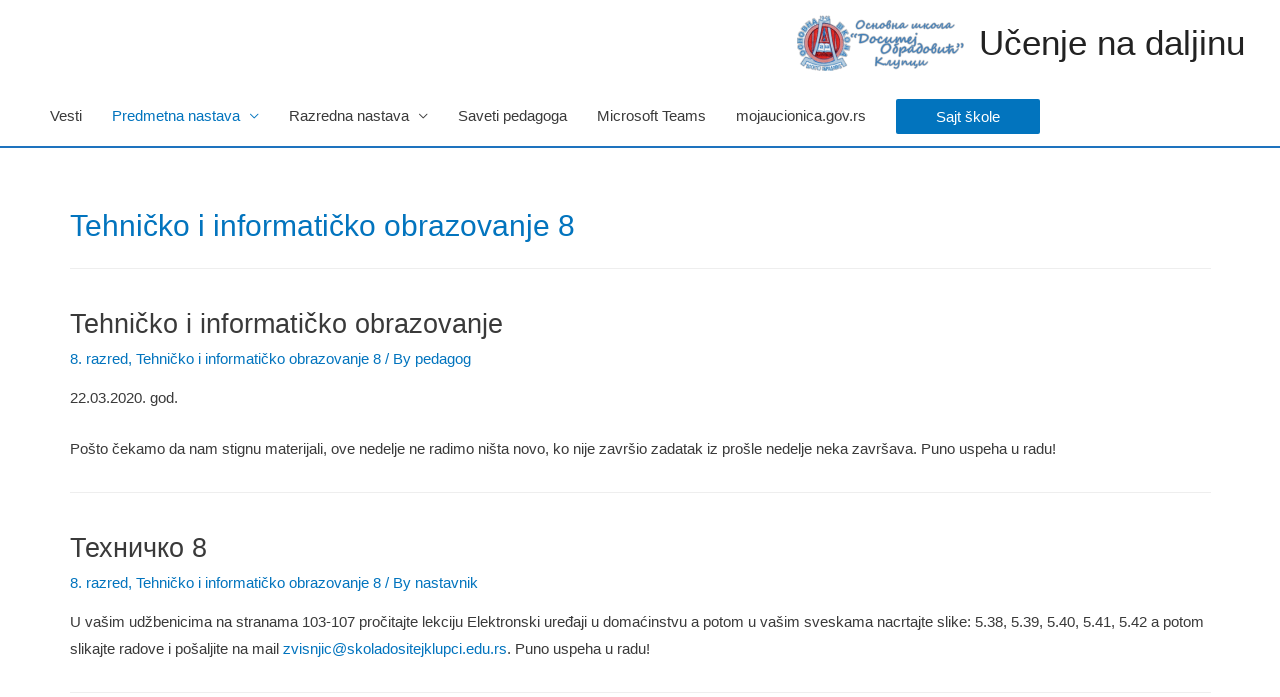

--- FILE ---
content_type: text/html; charset=UTF-8
request_url: http://nastava.skoladositejklupci.edu.rs/category/8-razred/tehnicko-i-informaticko-obrazovanje-8/page/2/
body_size: 45165
content:
<!DOCTYPE html>
<html lang="en-US">
<head>
<meta charset="UTF-8">
<meta name="viewport" content="width=device-width, initial-scale=1">
<link rel="profile" href="https://gmpg.org/xfn/11">

<title>Tehničko i informatičko obrazovanje 8 &#8211; Page 2 &#8211; Učenje na daljinu</title>
<link rel='dns-prefetch' href='//s.w.org' />
<link rel="alternate" type="application/rss+xml" title="Učenje na daljinu &raquo; Feed" href="http://nastava.skoladositejklupci.edu.rs/feed/" />
<link rel="alternate" type="application/rss+xml" title="Učenje na daljinu &raquo; Comments Feed" href="http://nastava.skoladositejklupci.edu.rs/comments/feed/" />
<link rel="alternate" type="application/rss+xml" title="Učenje na daljinu &raquo; Tehničko i informatičko obrazovanje 8 Category Feed" href="http://nastava.skoladositejklupci.edu.rs/category/8-razred/tehnicko-i-informaticko-obrazovanje-8/feed/" />
		<script type="text/javascript">
			window._wpemojiSettings = {"baseUrl":"https:\/\/s.w.org\/images\/core\/emoji\/11.2.0\/72x72\/","ext":".png","svgUrl":"https:\/\/s.w.org\/images\/core\/emoji\/11.2.0\/svg\/","svgExt":".svg","source":{"concatemoji":"http:\/\/nastava.skoladositejklupci.edu.rs\/wp-includes\/js\/wp-emoji-release.min.js?ver=5.1.19"}};
			!function(e,a,t){var n,r,o,i=a.createElement("canvas"),p=i.getContext&&i.getContext("2d");function s(e,t){var a=String.fromCharCode;p.clearRect(0,0,i.width,i.height),p.fillText(a.apply(this,e),0,0);e=i.toDataURL();return p.clearRect(0,0,i.width,i.height),p.fillText(a.apply(this,t),0,0),e===i.toDataURL()}function c(e){var t=a.createElement("script");t.src=e,t.defer=t.type="text/javascript",a.getElementsByTagName("head")[0].appendChild(t)}for(o=Array("flag","emoji"),t.supports={everything:!0,everythingExceptFlag:!0},r=0;r<o.length;r++)t.supports[o[r]]=function(e){if(!p||!p.fillText)return!1;switch(p.textBaseline="top",p.font="600 32px Arial",e){case"flag":return s([55356,56826,55356,56819],[55356,56826,8203,55356,56819])?!1:!s([55356,57332,56128,56423,56128,56418,56128,56421,56128,56430,56128,56423,56128,56447],[55356,57332,8203,56128,56423,8203,56128,56418,8203,56128,56421,8203,56128,56430,8203,56128,56423,8203,56128,56447]);case"emoji":return!s([55358,56760,9792,65039],[55358,56760,8203,9792,65039])}return!1}(o[r]),t.supports.everything=t.supports.everything&&t.supports[o[r]],"flag"!==o[r]&&(t.supports.everythingExceptFlag=t.supports.everythingExceptFlag&&t.supports[o[r]]);t.supports.everythingExceptFlag=t.supports.everythingExceptFlag&&!t.supports.flag,t.DOMReady=!1,t.readyCallback=function(){t.DOMReady=!0},t.supports.everything||(n=function(){t.readyCallback()},a.addEventListener?(a.addEventListener("DOMContentLoaded",n,!1),e.addEventListener("load",n,!1)):(e.attachEvent("onload",n),a.attachEvent("onreadystatechange",function(){"complete"===a.readyState&&t.readyCallback()})),(n=t.source||{}).concatemoji?c(n.concatemoji):n.wpemoji&&n.twemoji&&(c(n.twemoji),c(n.wpemoji)))}(window,document,window._wpemojiSettings);
		</script>
		<style type="text/css">
img.wp-smiley,
img.emoji {
	display: inline !important;
	border: none !important;
	box-shadow: none !important;
	height: 1em !important;
	width: 1em !important;
	margin: 0 .07em !important;
	vertical-align: -0.1em !important;
	background: none !important;
	padding: 0 !important;
}
</style>
	<link rel='stylesheet' id='astra-theme-css-css'  href='http://nastava.skoladositejklupci.edu.rs/wp-content/themes/astra/assets/css/minified/style.min.css?ver=2.3.3' type='text/css' media='all' />
<style id='astra-theme-css-inline-css' type='text/css'>
html{font-size:93.75%;}a,.page-title{color:#0274be;}a:hover,a:focus{color:#3a3a3a;}body,button,input,select,textarea,.ast-button,.ast-custom-button{font-family:-apple-system,BlinkMacSystemFont,Segoe UI,Roboto,Oxygen-Sans,Ubuntu,Cantarell,Helvetica Neue,sans-serif;font-weight:inherit;font-size:15px;font-size:1rem;}blockquote{color:#000000;}.site-title{font-size:35px;font-size:2.3333333333333rem;}header .site-logo-img .custom-logo-link img{max-width:167px;}.astra-logo-svg{width:167px;}.ast-archive-description .ast-archive-title{font-size:30px;font-size:2rem;}.site-header .site-description{font-size:15px;font-size:1rem;}.entry-title{font-size:27px;font-size:1.8rem;}.comment-reply-title{font-size:24px;font-size:1.6rem;}.ast-comment-list #cancel-comment-reply-link{font-size:15px;font-size:1rem;}h1,.entry-content h1{font-size:40px;font-size:2.6666666666667rem;}h2,.entry-content h2{font-size:30px;font-size:2rem;}h3,.entry-content h3{font-size:25px;font-size:1.6666666666667rem;}h4,.entry-content h4{font-size:20px;font-size:1.3333333333333rem;}h5,.entry-content h5{font-size:18px;font-size:1.2rem;}h6,.entry-content h6{font-size:15px;font-size:1rem;}.ast-single-post .entry-title,.page-title{font-size:27px;font-size:1.8rem;}#secondary,#secondary button,#secondary input,#secondary select,#secondary textarea{font-size:15px;font-size:1rem;}::selection{background-color:#0274be;color:#ffffff;}body,h1,.entry-title a,.entry-content h1,h2,.entry-content h2,h3,.entry-content h3,h4,.entry-content h4,h5,.entry-content h5,h6,.entry-content h6,.wc-block-grid__product-title{color:#3a3a3a;}.tagcloud a:hover,.tagcloud a:focus,.tagcloud a.current-item{color:#ffffff;border-color:#0274be;background-color:#0274be;}.main-header-menu a,.ast-header-custom-item a{color:#3a3a3a;}.main-header-menu li:hover > a,.main-header-menu li:hover > .ast-menu-toggle,.main-header-menu .ast-masthead-custom-menu-items a:hover,.main-header-menu li.focus > a,.main-header-menu li.focus > .ast-menu-toggle,.main-header-menu .current-menu-item > a,.main-header-menu .current-menu-ancestor > a,.main-header-menu .current_page_item > a,.main-header-menu .current-menu-item > .ast-menu-toggle,.main-header-menu .current-menu-ancestor > .ast-menu-toggle,.main-header-menu .current_page_item > .ast-menu-toggle{color:#0274be;}input:focus,input[type="text"]:focus,input[type="email"]:focus,input[type="url"]:focus,input[type="password"]:focus,input[type="reset"]:focus,input[type="search"]:focus,textarea:focus{border-color:#0274be;}input[type="radio"]:checked,input[type=reset],input[type="checkbox"]:checked,input[type="checkbox"]:hover:checked,input[type="checkbox"]:focus:checked,input[type=range]::-webkit-slider-thumb{border-color:#0274be;background-color:#0274be;box-shadow:none;}.site-footer a:hover + .post-count,.site-footer a:focus + .post-count{background:#0274be;border-color:#0274be;}.ast-small-footer > .ast-footer-overlay{background-color:#377fbf;}.footer-adv .footer-adv-overlay{border-top-style:solid;border-top-color:#7a7a7a;}.ast-comment-meta{line-height:1.666666667;font-size:12px;font-size:0.8rem;}.single .nav-links .nav-previous,.single .nav-links .nav-next,.single .ast-author-details .author-title,.ast-comment-meta{color:#0274be;}.entry-meta,.entry-meta *{line-height:1.45;color:#0274be;}.entry-meta a:hover,.entry-meta a:hover *,.entry-meta a:focus,.entry-meta a:focus *{color:#3a3a3a;}.ast-404-layout-1 .ast-404-text{font-size:200px;font-size:13.333333333333rem;}.widget-title{font-size:21px;font-size:1.4rem;color:#3a3a3a;}#cat option,.secondary .calendar_wrap thead a,.secondary .calendar_wrap thead a:visited{color:#0274be;}.secondary .calendar_wrap #today,.ast-progress-val span{background:#0274be;}.secondary a:hover + .post-count,.secondary a:focus + .post-count{background:#0274be;border-color:#0274be;}.calendar_wrap #today > a{color:#ffffff;}.ast-pagination a,.page-links .page-link,.single .post-navigation a{color:#0274be;}.ast-pagination a:hover,.ast-pagination a:focus,.ast-pagination > span:hover:not(.dots),.ast-pagination > span.current,.page-links > .page-link,.page-links .page-link:hover,.post-navigation a:hover{color:#3a3a3a;}.ast-header-break-point .ast-mobile-menu-buttons-minimal.menu-toggle{background:transparent;color:#0274be;}.ast-header-break-point .ast-mobile-menu-buttons-outline.menu-toggle{background:transparent;border:1px solid #0274be;color:#0274be;}.ast-header-break-point .ast-mobile-menu-buttons-fill.menu-toggle{background:#0274be;}.wp-block-button .wp-block-button__link,{color:#ffffff;}.wp-block-button .wp-block-button__link{border-radius:2px;padding-top:10px;padding-right:40px;padding-bottom:10px;padding-left:40px;}.wp-block-button .wp-block-button__link:hover,.wp-block-button .wp-block-button__link:focus{color:#ffffff;background-color:#3a3a3a;border-color:#3a3a3a;}.menu-toggle,button,.ast-button,.ast-custom-button,.button,input#submit,input[type="button"],input[type="submit"],input[type="reset"]{border-style:solid;border-top-width:0;border-right-width:0;border-left-width:0;border-bottom-width:0;color:#ffffff;border-color:#0274be;background-color:#0274be;border-radius:2px;padding-top:10px;padding-right:40px;padding-bottom:10px;padding-left:40px;font-family:inherit;font-weight:inherit;line-height:1;}button:focus,.menu-toggle:hover,button:hover,.ast-button:hover,.button:hover,input[type=reset]:hover,input[type=reset]:focus,input#submit:hover,input#submit:focus,input[type="button"]:hover,input[type="button"]:focus,input[type="submit"]:hover,input[type="submit"]:focus{color:#ffffff;background-color:#3a3a3a;border-color:#3a3a3a;}.main-header-bar .button-custom-menu-item .ast-custom-button-link .ast-custom-button{border-style:solid;border-top-width:0px;border-right-width:0px;border-left-width:0px;border-bottom-width:0px;}.ast-theme-transparent-header .main-header-bar .button-custom-menu-item .ast-custom-button-link .ast-custom-button{border-style:solid;}@media (min-width:769px){.ast-small-footer .ast-container{max-width:100%;padding-left:35px;padding-right:35px;}}@media (min-width:545px){.ast-page-builder-template .comments-area,.single.ast-page-builder-template .entry-header,.single.ast-page-builder-template .post-navigation{max-width:1181px;margin-left:auto;margin-right:auto;}}@media (max-width:768px){.ast-archive-description .ast-archive-title{font-size:40px;}.entry-title{font-size:30px;}h1,.entry-content h1{font-size:30px;}h2,.entry-content h2{font-size:25px;}h3,.entry-content h3{font-size:20px;}.ast-single-post .entry-title,.page-title{font-size:30px;}}@media (max-width:544px){.ast-archive-description .ast-archive-title{font-size:40px;}.entry-title{font-size:30px;}h1,.entry-content h1{font-size:30px;}h2,.entry-content h2{font-size:25px;}h3,.entry-content h3{font-size:20px;}.ast-single-post .entry-title,.page-title{font-size:30px;}}@media (max-width:768px){html{font-size:85.5%;}}@media (max-width:544px){html{font-size:85.5%;}}@media (min-width:769px){.ast-container{max-width:1181px;}}@font-face {font-family: "Astra";src: url(http://nastava.skoladositejklupci.edu.rs/wp-content/themes/astra/assets/fonts/astra.woff) format("woff"),url(http://nastava.skoladositejklupci.edu.rs/wp-content/themes/astra/assets/fonts/astra.ttf) format("truetype"),url(http://nastava.skoladositejklupci.edu.rs/wp-content/themes/astra/assets/fonts/astra.svg#astra) format("svg");font-weight: normal;font-style: normal;font-display: fallback;}@media (max-width:921px) {.main-header-bar .main-header-bar-navigation{display:none;}}.ast-desktop .main-header-menu.submenu-with-border .sub-menu,.ast-desktop .main-header-menu.submenu-with-border .children,.ast-desktop .main-header-menu.submenu-with-border .astra-full-megamenu-wrapper{border-color:#0274be;}.ast-desktop .main-header-menu.submenu-with-border .sub-menu,.ast-desktop .main-header-menu.submenu-with-border .children{border-top-width:2px;border-right-width:0px;border-left-width:0px;border-bottom-width:0px;border-style:solid;}.ast-desktop .main-header-menu.submenu-with-border .sub-menu .sub-menu,.ast-desktop .main-header-menu.submenu-with-border .children .children{top:-2px;}.ast-desktop .main-header-menu.submenu-with-border .sub-menu a,.ast-desktop .main-header-menu.submenu-with-border .children a{border-bottom-width:1px;border-style:solid;border-color:#eaeaea;}@media (min-width:769px){.main-header-menu .sub-menu li.ast-left-align-sub-menu:hover > ul,.main-header-menu .sub-menu li.ast-left-align-sub-menu.focus > ul{margin-left:-0px;}}.ast-small-footer{border-top-style:solid;border-top-width:1px;border-top-color:#377fbf;}.ast-small-footer-wrap{text-align:center;}@media (max-width:920px){.ast-404-layout-1 .ast-404-text{font-size:100px;font-size:6.6666666666667rem;}}#masthead .ast-container,.ast-header-breadcrumb .ast-container{max-width:100%;padding-left:35px;padding-right:35px;}@media (max-width:921px){#masthead .ast-container,.ast-header-breadcrumb .ast-container{padding-left:20px;padding-right:20px;}}#masthead .ast-container,.ast-header-breadcrumb .ast-container{max-width:100%;padding-left:35px;padding-right:35px;}@media (max-width:921px){#masthead .ast-container,.ast-header-breadcrumb .ast-container{padding-left:20px;padding-right:20px;}}.ast-breadcrumbs .trail-browse,.ast-breadcrumbs .trail-items,.ast-breadcrumbs .trail-items li{display:inline-block;margin:0;padding:0;border:none;background:inherit;text-indent:0;}.ast-breadcrumbs .trail-browse{font-size:inherit;font-style:inherit;font-weight:inherit;color:inherit;}.ast-breadcrumbs .trail-items{list-style:none;}.trail-items li::after{padding:0 0.3em;content:"&#187;";}.trail-items li:last-of-type::after{display:none;}.ast-header-break-point .site-header{border-bottom-width:2px;border-bottom-color:#1e73be;}@media (min-width:769px){.main-header-bar{border-bottom-width:2px;border-bottom-color:#1e73be;}}.ast-safari-browser-less-than-11 .main-header-menu .menu-item, .ast-safari-browser-less-than-11 .main-header-bar .ast-masthead-custom-menu-items{display:block;}.main-header-menu .menu-item, .main-header-bar .ast-masthead-custom-menu-items{-js-display:flex;display:flex;-webkit-box-pack:center;-webkit-justify-content:center;-moz-box-pack:center;-ms-flex-pack:center;justify-content:center;-webkit-box-orient:vertical;-webkit-box-direction:normal;-webkit-flex-direction:column;-moz-box-orient:vertical;-moz-box-direction:normal;-ms-flex-direction:column;flex-direction:column;}.main-header-menu > .menu-item > a{height:100%;-webkit-box-align:center;-webkit-align-items:center;-moz-box-align:center;-ms-flex-align:center;align-items:center;-js-display:flex;display:flex;}.ast-primary-menu-disabled .main-header-bar .ast-masthead-custom-menu-items{flex:unset;}
</style>
<link rel='stylesheet' id='astra-menu-animation-css'  href='http://nastava.skoladositejklupci.edu.rs/wp-content/themes/astra/assets/css/minified/menu-animation.min.css?ver=2.3.3' type='text/css' media='all' />
<link rel='stylesheet' id='wp-block-library-css'  href='http://nastava.skoladositejklupci.edu.rs/wp-includes/css/dist/block-library/style.min.css?ver=5.1.19' type='text/css' media='all' />
<!--[if IE]>
<script type='text/javascript' src='http://nastava.skoladositejklupci.edu.rs/wp-content/themes/astra/assets/js/minified/flexibility.min.js?ver=2.3.3'></script>
<script type='text/javascript'>
flexibility(document.documentElement);
</script>
<![endif]-->
<link rel='https://api.w.org/' href='http://nastava.skoladositejklupci.edu.rs/wp-json/' />
<link rel="EditURI" type="application/rsd+xml" title="RSD" href="http://nastava.skoladositejklupci.edu.rs/xmlrpc.php?rsd" />
<link rel="wlwmanifest" type="application/wlwmanifest+xml" href="http://nastava.skoladositejklupci.edu.rs/wp-includes/wlwmanifest.xml" /> 
<meta name="generator" content="WordPress 5.1.19" />
		<style type="text/css" id="wp-custom-css">
			.nav-previous {
display: none;
}
.nav-next {
display: none;
}		</style>
		</head>

<body itemtype='https://schema.org/Blog' itemscope='itemscope' class="archive paged category category-tehnicko-i-informaticko-obrazovanje-8 category-74 wp-custom-logo paged-2 category-paged-2 ast-desktop ast-plain-container ast-no-sidebar astra-2.3.3 ast-header-custom-item-inside ast-full-width-primary-header group-blog ast-inherit-site-logo-transparent">

<div 
	class="hfeed site" id="page">
	<a class="skip-link screen-reader-text" href="#content">Skip to content</a>

	
	
		<header 
			class="site-header ast-primary-submenu-animation-fade header-main-layout-3 ast-primary-menu-enabled ast-logo-title-inline ast-menu-toggle-icon ast-mobile-header-inline" id="masthead" itemtype="https://schema.org/WPHeader" itemscope="itemscope"		>

			
			
<div class="main-header-bar-wrap">
	<div class="main-header-bar">
				<div class="ast-container">

			<div class="ast-flex main-header-container">
				
		<div class="site-branding">
			<div
			class="ast-site-identity" itemtype="https://schema.org/Organization" itemscope="itemscope"			>
				<span class="site-logo-img"><a href="http://nastava.skoladositejklupci.edu.rs/" class="custom-logo-link" rel="home" itemprop="url"><img width="167" height="56" src="http://nastava.skoladositejklupci.edu.rs/wp-content/uploads/2020/03/cropped-logopsd-1-167x56.png" class="custom-logo" alt="Učenje na daljinu" itemprop="logo" srcset="http://nastava.skoladositejklupci.edu.rs/wp-content/uploads/2020/03/cropped-logopsd-1-167x56.png 167w, http://nastava.skoladositejklupci.edu.rs/wp-content/uploads/2020/03/cropped-logopsd-1.png 300w" sizes="(max-width: 167px) 100vw, 167px" /></a></span><div class="ast-site-title-wrap">
						<span class="site-title" itemprop="name">
				<a href="http://nastava.skoladositejklupci.edu.rs/" rel="home" itemprop="url" >
					Učenje na daljinu
				</a>
			</span>
						
					</div>			</div>
		</div>

		<!-- .site-branding -->
				<div class="ast-mobile-menu-buttons">

			
					<div class="ast-button-wrap">
			<button type="button" class="menu-toggle main-header-menu-toggle  ast-mobile-menu-buttons-minimal "  aria-controls='primary-menu' aria-expanded='false'>
				<span class="screen-reader-text">Main Menu</span>
				<span class="menu-toggle-icon"></span>
							</button>
		</div>
			
			
		</div>
			<div class="ast-main-header-bar-alignment"><div class="main-header-bar-navigation"><nav class="ast-flex-grow-1 navigation-accessibility" id="site-navigation" aria-label="Site Navigation" itemtype="https://schema.org/SiteNavigationElement" itemscope="itemscope"><div class="main-navigation"><ul id="primary-menu" class="main-header-menu ast-nav-menu ast-flex ast-justify-content-flex-end  submenu-with-border astra-menu-animation-fade "><li id="menu-item-56" class="menu-item menu-item-type-post_type menu-item-object-page menu-item-home menu-item-56"><a href="http://nastava.skoladositejklupci.edu.rs/">Vesti</a></li>
<li id="menu-item-24" class="menu-item menu-item-type-post_type menu-item-object-page current-menu-ancestor current_page_ancestor menu-item-has-children menu-item-24"><a href="http://nastava.skoladositejklupci.edu.rs/predmetna-nastava/">Predmetna nastava</a><button class="ast-menu-toggle" role="button" aria-expanded="false"><span class="screen-reader-text">Menu Toggle</span></button>
<ul class="sub-menu">
	<li id="menu-item-101" class="menu-item menu-item-type-taxonomy menu-item-object-category menu-item-has-children menu-item-101"><a href="http://nastava.skoladositejklupci.edu.rs/category/5-razred/">5. razred</a><button class="ast-menu-toggle" role="button" aria-expanded="false"><span class="screen-reader-text">Menu Toggle</span></button>
	<ul class="sub-menu">
		<li id="menu-item-158" class="menu-item menu-item-type-taxonomy menu-item-object-category menu-item-158"><a href="http://nastava.skoladositejklupci.edu.rs/category/5-razred/srpski-jezik-i-knjizevnost-5/">Srpski jezik i književnost 5</a></li>
		<li id="menu-item-103" class="menu-item menu-item-type-taxonomy menu-item-object-category menu-item-103"><a href="http://nastava.skoladositejklupci.edu.rs/category/5-razred/engleski-jezik-5/">Engleski jezik 5</a></li>
		<li id="menu-item-109" class="menu-item menu-item-type-taxonomy menu-item-object-category menu-item-109"><a href="http://nastava.skoladositejklupci.edu.rs/category/5-razred/istorija-5/">Istorija 5</a></li>
		<li id="menu-item-106" class="menu-item menu-item-type-taxonomy menu-item-object-category menu-item-106"><a href="http://nastava.skoladositejklupci.edu.rs/category/5-razred/geografija-5/">Geografija 5</a></li>
		<li id="menu-item-102" class="menu-item menu-item-type-taxonomy menu-item-object-category menu-item-102"><a href="http://nastava.skoladositejklupci.edu.rs/category/5-razred/biologija-5/">Biologija 5</a></li>
		<li id="menu-item-156" class="menu-item menu-item-type-taxonomy menu-item-object-category menu-item-156"><a href="http://nastava.skoladositejklupci.edu.rs/category/5-razred/matematika-5/">Matematika 5</a></li>
		<li id="menu-item-108" class="menu-item menu-item-type-taxonomy menu-item-object-category menu-item-108"><a href="http://nastava.skoladositejklupci.edu.rs/category/5-razred/informatika-i-racunarstvo-5/">Informatika i računarstvo 5</a></li>
		<li id="menu-item-159" class="menu-item menu-item-type-taxonomy menu-item-object-category menu-item-159"><a href="http://nastava.skoladositejklupci.edu.rs/category/5-razred/tehnika-i-tehnologija-5/">Tehnika i tehnologija 5</a></li>
		<li id="menu-item-155" class="menu-item menu-item-type-taxonomy menu-item-object-category menu-item-155"><a href="http://nastava.skoladositejklupci.edu.rs/category/5-razred/likovna-kultura-5/">Likovna kultura 5</a></li>
		<li id="menu-item-157" class="menu-item menu-item-type-taxonomy menu-item-object-category menu-item-157"><a href="http://nastava.skoladositejklupci.edu.rs/category/5-razred/muzicka-kultura-5/">Muzička kultura 5</a></li>
		<li id="menu-item-104" class="menu-item menu-item-type-taxonomy menu-item-object-category menu-item-104"><a href="http://nastava.skoladositejklupci.edu.rs/category/5-razred/fizicko-i-zdravstveno-vaspitanje-5/">Fizičko i zdravstveno vaspitanje 5</a></li>
		<li id="menu-item-105" class="menu-item menu-item-type-taxonomy menu-item-object-category menu-item-105"><a href="http://nastava.skoladositejklupci.edu.rs/category/5-razred/francuski-jezik-5/">Francuski jezik 5</a></li>
		<li id="menu-item-160" class="menu-item menu-item-type-taxonomy menu-item-object-category menu-item-160"><a href="http://nastava.skoladositejklupci.edu.rs/category/5-razred/verska-nastava-5/">Verska nastava 5</a></li>
		<li id="menu-item-107" class="menu-item menu-item-type-taxonomy menu-item-object-category menu-item-107"><a href="http://nastava.skoladositejklupci.edu.rs/category/5-razred/gradansko-vaspitanje-6/">Građansko vaspitanje 5</a></li>
		<li id="menu-item-446" class="menu-item menu-item-type-taxonomy menu-item-object-category menu-item-446"><a href="http://nastava.skoladositejklupci.edu.rs/category/5-razred/cuvari-prirode-5/">Čuvari prirode 5</a></li>
	</ul>
</li>
	<li id="menu-item-110" class="menu-item menu-item-type-taxonomy menu-item-object-category menu-item-has-children menu-item-110"><a href="http://nastava.skoladositejklupci.edu.rs/category/6-razred/">6. razred</a><button class="ast-menu-toggle" role="button" aria-expanded="false"><span class="screen-reader-text">Menu Toggle</span></button>
	<ul class="sub-menu">
		<li id="menu-item-164" class="menu-item menu-item-type-taxonomy menu-item-object-category menu-item-164"><a href="http://nastava.skoladositejklupci.edu.rs/category/6-razred/srpski-jezik-i-knjizevnost-6/">Srpski jezik i književnost 6</a></li>
		<li id="menu-item-112" class="menu-item menu-item-type-taxonomy menu-item-object-category menu-item-112"><a href="http://nastava.skoladositejklupci.edu.rs/category/6-razred/engleski-jezik-6/">Engleski jezik 6</a></li>
		<li id="menu-item-119" class="menu-item menu-item-type-taxonomy menu-item-object-category menu-item-119"><a href="http://nastava.skoladositejklupci.edu.rs/category/6-razred/istorija-6-razred/">Istorija 6</a></li>
		<li id="menu-item-116" class="menu-item menu-item-type-taxonomy menu-item-object-category menu-item-116"><a href="http://nastava.skoladositejklupci.edu.rs/category/6-razred/geografija-6-razred/">Geografija 6</a></li>
		<li id="menu-item-111" class="menu-item menu-item-type-taxonomy menu-item-object-category menu-item-111"><a href="http://nastava.skoladositejklupci.edu.rs/category/6-razred/biologija-6-razred/">Biologija 6</a></li>
		<li id="menu-item-162" class="menu-item menu-item-type-taxonomy menu-item-object-category menu-item-162"><a href="http://nastava.skoladositejklupci.edu.rs/category/6-razred/matematika-6-razred/">Matematika 6</a></li>
		<li id="menu-item-114" class="menu-item menu-item-type-taxonomy menu-item-object-category menu-item-114"><a href="http://nastava.skoladositejklupci.edu.rs/category/6-razred/fizika-6/">Fizika 6</a></li>
		<li id="menu-item-118" class="menu-item menu-item-type-taxonomy menu-item-object-category menu-item-118"><a href="http://nastava.skoladositejklupci.edu.rs/category/6-razred/informatika-i-racunarstvo-6-razred/">Informatika i računarstvo 6</a></li>
		<li id="menu-item-165" class="menu-item menu-item-type-taxonomy menu-item-object-category menu-item-165"><a href="http://nastava.skoladositejklupci.edu.rs/category/6-razred/tehnika-i-tehnologija-6-razred/">Tehnika i tehnologija 6</a></li>
		<li id="menu-item-161" class="menu-item menu-item-type-taxonomy menu-item-object-category menu-item-161"><a href="http://nastava.skoladositejklupci.edu.rs/category/6-razred/likovna-kultura-6-razred/">Likovna kultura 6</a></li>
		<li id="menu-item-163" class="menu-item menu-item-type-taxonomy menu-item-object-category menu-item-163"><a href="http://nastava.skoladositejklupci.edu.rs/category/6-razred/muzicka-kultura-6-razred/">Muzička kultura 6</a></li>
		<li id="menu-item-113" class="menu-item menu-item-type-taxonomy menu-item-object-category menu-item-113"><a href="http://nastava.skoladositejklupci.edu.rs/category/6-razred/fizicko-i-zdravstveno-vaspitanje-6-razred/">Fizičko i zdravstveno vaspitanje 6</a></li>
		<li id="menu-item-115" class="menu-item menu-item-type-taxonomy menu-item-object-category menu-item-115"><a href="http://nastava.skoladositejklupci.edu.rs/category/6-razred/francuski-jezik-6-razred/">Francuski jezik 6</a></li>
		<li id="menu-item-166" class="menu-item menu-item-type-taxonomy menu-item-object-category menu-item-166"><a href="http://nastava.skoladositejklupci.edu.rs/category/6-razred/verska-nastava-6-razred/">Verska nastava 6</a></li>
		<li id="menu-item-117" class="menu-item menu-item-type-taxonomy menu-item-object-category menu-item-117"><a href="http://nastava.skoladositejklupci.edu.rs/category/6-razred/gradansko-vaspitanje-6-razred/">Građansko vaspitanje 6</a></li>
		<li id="menu-item-447" class="menu-item menu-item-type-taxonomy menu-item-object-category menu-item-447"><a href="http://nastava.skoladositejklupci.edu.rs/category/6-razred/cuvari-prirode-6/">Čuvari prirode 6</a></li>
	</ul>
</li>
	<li id="menu-item-120" class="menu-item menu-item-type-taxonomy menu-item-object-category menu-item-has-children menu-item-120"><a href="http://nastava.skoladositejklupci.edu.rs/category/7-razred/">7. razred</a><button class="ast-menu-toggle" role="button" aria-expanded="false"><span class="screen-reader-text">Menu Toggle</span></button>
	<ul class="sub-menu">
		<li id="menu-item-144" class="menu-item menu-item-type-taxonomy menu-item-object-category menu-item-144"><a href="http://nastava.skoladositejklupci.edu.rs/category/7-razred/srpski-jezik-i-knjizevnost-7-razred/">Srpski jezik i književnost 7</a></li>
		<li id="menu-item-122" class="menu-item menu-item-type-taxonomy menu-item-object-category menu-item-122"><a href="http://nastava.skoladositejklupci.edu.rs/category/7-razred/engleski-jezik-7-razred/">Engleski jezik 7</a></li>
		<li id="menu-item-140" class="menu-item menu-item-type-taxonomy menu-item-object-category menu-item-140"><a href="http://nastava.skoladositejklupci.edu.rs/category/7-razred/istorija-7-razred/">Istorija 7</a></li>
		<li id="menu-item-126" class="menu-item menu-item-type-taxonomy menu-item-object-category menu-item-126"><a href="http://nastava.skoladositejklupci.edu.rs/category/7-razred/geografija-7-razred/">Geografija 7</a></li>
		<li id="menu-item-121" class="menu-item menu-item-type-taxonomy menu-item-object-category menu-item-121"><a href="http://nastava.skoladositejklupci.edu.rs/category/7-razred/biologija-7-razred/">Biologija 7</a></li>
		<li id="menu-item-142" class="menu-item menu-item-type-taxonomy menu-item-object-category menu-item-142"><a href="http://nastava.skoladositejklupci.edu.rs/category/7-razred/matematika-7-razred/">Matematika 7</a></li>
		<li id="menu-item-124" class="menu-item menu-item-type-taxonomy menu-item-object-category menu-item-124"><a href="http://nastava.skoladositejklupci.edu.rs/category/7-razred/fizika-7-razred/">Fizika 7</a></li>
		<li id="menu-item-128" class="menu-item menu-item-type-taxonomy menu-item-object-category menu-item-128"><a href="http://nastava.skoladositejklupci.edu.rs/category/7-razred/hemija-7/">Hemija 7</a></li>
		<li id="menu-item-129" class="menu-item menu-item-type-taxonomy menu-item-object-category menu-item-129"><a href="http://nastava.skoladositejklupci.edu.rs/category/7-razred/informatika-i-racunarstvo-7-razred/">Informatika i računarstvo 7</a></li>
		<li id="menu-item-145" class="menu-item menu-item-type-taxonomy menu-item-object-category menu-item-145"><a href="http://nastava.skoladositejklupci.edu.rs/category/7-razred/tehnika-i-tehnologija-7-razred/">Tehnika i tehnologija 7</a></li>
		<li id="menu-item-141" class="menu-item menu-item-type-taxonomy menu-item-object-category menu-item-141"><a href="http://nastava.skoladositejklupci.edu.rs/category/7-razred/likovna-kultura-7-razred/">Likovna kultura 7</a></li>
		<li id="menu-item-143" class="menu-item menu-item-type-taxonomy menu-item-object-category menu-item-143"><a href="http://nastava.skoladositejklupci.edu.rs/category/7-razred/muzicka-kultura-7-razred/">Muzička kultura 7</a></li>
		<li id="menu-item-123" class="menu-item menu-item-type-taxonomy menu-item-object-category menu-item-123"><a href="http://nastava.skoladositejklupci.edu.rs/category/7-razred/fizicko-i-zdravstveno-vaspitanje-7-razred/">Fizičko i zdravstveno vaspitanje 7</a></li>
		<li id="menu-item-125" class="menu-item menu-item-type-taxonomy menu-item-object-category menu-item-125"><a href="http://nastava.skoladositejklupci.edu.rs/category/7-razred/francuski-jezik-7-razred/">Francuski jezik 7</a></li>
		<li id="menu-item-146" class="menu-item menu-item-type-taxonomy menu-item-object-category menu-item-146"><a href="http://nastava.skoladositejklupci.edu.rs/category/7-razred/verska-nastava-7-razred/">Verska nastava 7</a></li>
		<li id="menu-item-127" class="menu-item menu-item-type-taxonomy menu-item-object-category menu-item-127"><a href="http://nastava.skoladositejklupci.edu.rs/category/7-razred/gradansko-vaspitanje-7-razred/">Građansko vaspitanje 7</a></li>
	</ul>
</li>
	<li id="menu-item-130" class="menu-item menu-item-type-taxonomy menu-item-object-category current-category-ancestor current-menu-ancestor current-menu-parent current-category-parent menu-item-has-children menu-item-130"><a href="http://nastava.skoladositejklupci.edu.rs/category/8-razred/">8. razred</a><button class="ast-menu-toggle" role="button" aria-expanded="false"><span class="screen-reader-text">Menu Toggle</span></button>
	<ul class="sub-menu">
		<li id="menu-item-152" class="menu-item menu-item-type-taxonomy menu-item-object-category menu-item-152"><a href="http://nastava.skoladositejklupci.edu.rs/category/8-razred/srpski-jezik-8/">Srpski jezik 8</a></li>
		<li id="menu-item-132" class="menu-item menu-item-type-taxonomy menu-item-object-category menu-item-132"><a href="http://nastava.skoladositejklupci.edu.rs/category/8-razred/engleski-jezik-8-razred/">Engleski jezik 8</a></li>
		<li id="menu-item-149" class="menu-item menu-item-type-taxonomy menu-item-object-category menu-item-149"><a href="http://nastava.skoladositejklupci.edu.rs/category/8-razred/likovna-kultura-8-razred/">Likovna kultura 8</a></li>
		<li id="menu-item-151" class="menu-item menu-item-type-taxonomy menu-item-object-category menu-item-151"><a href="http://nastava.skoladositejklupci.edu.rs/category/8-razred/muzicka-kultura-8-razred/">Muzička kultura 8</a></li>
		<li id="menu-item-147" class="menu-item menu-item-type-taxonomy menu-item-object-category menu-item-147"><a href="http://nastava.skoladositejklupci.edu.rs/category/8-razred/istorija-8-razred/">Istorija 8</a></li>
		<li id="menu-item-136" class="menu-item menu-item-type-taxonomy menu-item-object-category menu-item-136"><a href="http://nastava.skoladositejklupci.edu.rs/category/8-razred/geografija-8-razred/">Geografija 8</a></li>
		<li id="menu-item-134" class="menu-item menu-item-type-taxonomy menu-item-object-category menu-item-134"><a href="http://nastava.skoladositejklupci.edu.rs/category/8-razred/fizika-8-razred/">Fizika 8</a></li>
		<li id="menu-item-150" class="menu-item menu-item-type-taxonomy menu-item-object-category menu-item-150"><a href="http://nastava.skoladositejklupci.edu.rs/category/8-razred/matematika-8-razred/">Matematika 8</a></li>
		<li id="menu-item-131" class="menu-item menu-item-type-taxonomy menu-item-object-category menu-item-131"><a href="http://nastava.skoladositejklupci.edu.rs/category/8-razred/biologija-8-razred/">Biologija 8</a></li>
		<li id="menu-item-138" class="menu-item menu-item-type-taxonomy menu-item-object-category menu-item-138"><a href="http://nastava.skoladositejklupci.edu.rs/category/8-razred/hemija-8-razred/">Hemija 8</a></li>
		<li id="menu-item-153" class="menu-item menu-item-type-taxonomy menu-item-object-category current-menu-item menu-item-153"><a href="http://nastava.skoladositejklupci.edu.rs/category/8-razred/tehnicko-i-informaticko-obrazovanje-8/" aria-current="page">Tehničko i informatičko obrazovanje 8</a></li>
		<li id="menu-item-133" class="menu-item menu-item-type-taxonomy menu-item-object-category menu-item-133"><a href="http://nastava.skoladositejklupci.edu.rs/category/8-razred/fizicko-vaspitanje-8/">Fizičko vaspitanje 8</a></li>
		<li id="menu-item-154" class="menu-item menu-item-type-taxonomy menu-item-object-category menu-item-154"><a href="http://nastava.skoladositejklupci.edu.rs/category/8-razred/verska-nastava-8-razred/">Verska nastava 8</a></li>
		<li id="menu-item-137" class="menu-item menu-item-type-taxonomy menu-item-object-category menu-item-137"><a href="http://nastava.skoladositejklupci.edu.rs/category/8-razred/gradansko-vaspitanje-8-razred/">Građansko vaspitanje 8</a></li>
		<li id="menu-item-135" class="menu-item menu-item-type-taxonomy menu-item-object-category menu-item-135"><a href="http://nastava.skoladositejklupci.edu.rs/category/8-razred/francuski-jezik-8-razred/">Francuski jezik 8</a></li>
		<li id="menu-item-148" class="menu-item menu-item-type-taxonomy menu-item-object-category menu-item-148"><a href="http://nastava.skoladositejklupci.edu.rs/category/8-razred/kosarka-8/">Košarka 8</a></li>
		<li id="menu-item-139" class="menu-item menu-item-type-taxonomy menu-item-object-category menu-item-139"><a href="http://nastava.skoladositejklupci.edu.rs/category/8-razred/informatika-i-racunarstvo-8-razred/">Informatika i računarstvo 8</a></li>
	</ul>
</li>
</ul>
</li>
<li id="menu-item-25" class="menu-item menu-item-type-post_type menu-item-object-page menu-item-has-children menu-item-25"><a href="http://nastava.skoladositejklupci.edu.rs/razredna-nastava/">Razredna nastava</a><button class="ast-menu-toggle" role="button" aria-expanded="false"><span class="screen-reader-text">Menu Toggle</span></button>
<ul class="sub-menu">
	<li id="menu-item-79" class="menu-item menu-item-type-taxonomy menu-item-object-category menu-item-79"><a href="http://nastava.skoladositejklupci.edu.rs/category/1-1/">1-1</a></li>
	<li id="menu-item-80" class="menu-item menu-item-type-taxonomy menu-item-object-category menu-item-80"><a href="http://nastava.skoladositejklupci.edu.rs/category/1-2/">1-2</a></li>
	<li id="menu-item-81" class="menu-item menu-item-type-taxonomy menu-item-object-category menu-item-81"><a href="http://nastava.skoladositejklupci.edu.rs/category/1-3/">1-3</a></li>
	<li id="menu-item-83" class="menu-item menu-item-type-taxonomy menu-item-object-category menu-item-83"><a href="http://nastava.skoladositejklupci.edu.rs/category/2-1/">2-1</a></li>
	<li id="menu-item-84" class="menu-item menu-item-type-taxonomy menu-item-object-category menu-item-84"><a href="http://nastava.skoladositejklupci.edu.rs/category/2-2/">2-2</a></li>
	<li id="menu-item-85" class="menu-item menu-item-type-taxonomy menu-item-object-category menu-item-85"><a href="http://nastava.skoladositejklupci.edu.rs/category/3-1/">3-1</a></li>
	<li id="menu-item-86" class="menu-item menu-item-type-taxonomy menu-item-object-category menu-item-86"><a href="http://nastava.skoladositejklupci.edu.rs/category/3-2/">3-2</a></li>
	<li id="menu-item-88" class="menu-item menu-item-type-taxonomy menu-item-object-category menu-item-88"><a href="http://nastava.skoladositejklupci.edu.rs/category/4-1/">4-1</a></li>
	<li id="menu-item-89" class="menu-item menu-item-type-taxonomy menu-item-object-category menu-item-89"><a href="http://nastava.skoladositejklupci.edu.rs/category/4-2/">4-2</a></li>
	<li id="menu-item-82" class="menu-item menu-item-type-taxonomy menu-item-object-category menu-item-82"><a href="http://nastava.skoladositejklupci.edu.rs/category/1-42-3/">1-4,2-3</a></li>
	<li id="menu-item-87" class="menu-item menu-item-type-taxonomy menu-item-object-category menu-item-87"><a href="http://nastava.skoladositejklupci.edu.rs/category/3-34-3/">3-3,4-3</a></li>
</ul>
</li>
<li id="menu-item-177" class="menu-item menu-item-type-taxonomy menu-item-object-category menu-item-177"><a href="http://nastava.skoladositejklupci.edu.rs/category/saveti-pedagoga/">Saveti pedagoga</a></li>
<li id="menu-item-555" class="menu-item menu-item-type-post_type menu-item-object-page menu-item-555"><a href="http://nastava.skoladositejklupci.edu.rs/microsoft-teams/">Microsoft Teams</a></li>
<li id="menu-item-1222" class="menu-item menu-item-type-post_type menu-item-object-page menu-item-1222"><a href="http://nastava.skoladositejklupci.edu.rs/mojaucionica-gov-rs/">mojaucionica.gov.rs</a></li>
			<li class="ast-masthead-custom-menu-items button-custom-menu-item">
				<a class="ast-custom-button-link" href="http://skoladositejklupci.edu.rs" target="_self" ><div class=ast-custom-button>Sajt škole</div></a><a class="menu-link" href="http://skoladositejklupci.edu.rs" target="_self" >Sajt škole</a>			</li>
			</ul></div></nav></div></div>			</div><!-- Main Header Container -->
		</div><!-- ast-row -->
			</div> <!-- Main Header Bar -->
</div> <!-- Main Header Bar Wrap -->

			
		</header><!-- #masthead -->

		
	
	
	<div id="content" class="site-content">

		<div class="ast-container">

		

	<div id="primary" class="content-area primary">

		
		
				<section class="ast-archive-description">
										<h1 class="page-title ast-archive-title">Tehničko i informatičko obrazovanje 8</h1>
																			</section>

				
					<main id="main" class="site-main">

				
					<div class="ast-row">
					

<article 
	class="post-444 post type-post status-publish format-standard hentry category-8-razred category-tehnicko-i-informaticko-obrazovanje-8 ast-col-sm-12 ast-article-post" id="post-444" itemtype="https://schema.org/CreativeWork" itemscope="itemscope">

	
	<div class="ast-post-format- ast-no-thumb blog-layout-1">

	<div class="post-content ast-col-md-12">

		<div class="ast-blog-featured-section post-thumb ast-col-md-12"></div>		<header class="entry-header">
			<h2 class="entry-title" itemprop="headline"><a href="http://nastava.skoladositejklupci.edu.rs/2020/03/22/tehnicko-i-informaticko-obrazovanje/" rel="bookmark">Tehničko i informatičko obrazovanje</a></h2>			<div class="entry-meta"><span class="cat-links"><a href="http://nastava.skoladositejklupci.edu.rs/category/8-razred/" rel="category tag">8. razred</a>, <a href="http://nastava.skoladositejklupci.edu.rs/category/8-razred/tehnicko-i-informaticko-obrazovanje-8/" rel="category tag">Tehničko i informatičko obrazovanje 8</a></span> / By <span class="posted-by vcard author" itemtype="https://schema.org/Person" itemscope="itemscope" itemprop="author">			<a title="View all posts by pedagog" 
				href="http://nastava.skoladositejklupci.edu.rs/author/pedagog/" rel="author"
				class="url fn n" itemprop="url"				>
				<span
				class="author-name" itemprop="name"				>pedagog</span>
			</a>
		</span>

		</div>		</header><!-- .entry-header -->
		
		<div class="entry-content clear"
			itemprop="text"		>

			
			
<p>22.03.2020. god.</p>



<p>

Pošto čekamo da nam stignu materijali, ove nedelje ne radimo ništa novo, ko nije završio zadatak iz prošle nedelje neka završava. Puno uspeha u radu!

</p>

			
					</div><!-- .entry-content .clear -->
	</div><!-- .post-content -->

</div> <!-- .blog-layout-1 -->

	
</article><!-- #post-## -->


					

<article 
	class="post-269 post type-post status-publish format-standard hentry category-8-razred category-tehnicko-i-informaticko-obrazovanje-8 ast-col-sm-12 ast-article-post" id="post-269" itemtype="https://schema.org/CreativeWork" itemscope="itemscope">

	
	<div class="ast-post-format- ast-no-thumb blog-layout-1">

	<div class="post-content ast-col-md-12">

		<div class="ast-blog-featured-section post-thumb ast-col-md-12"></div>		<header class="entry-header">
			<h2 class="entry-title" itemprop="headline"><a href="http://nastava.skoladositejklupci.edu.rs/2020/03/19/%d1%82%d0%b5%d1%85%d0%bd%d0%b8%d1%87%d0%ba%d0%be-8/" rel="bookmark">Техничко 8</a></h2>			<div class="entry-meta"><span class="cat-links"><a href="http://nastava.skoladositejklupci.edu.rs/category/8-razred/" rel="category tag">8. razred</a>, <a href="http://nastava.skoladositejklupci.edu.rs/category/8-razred/tehnicko-i-informaticko-obrazovanje-8/" rel="category tag">Tehničko i informatičko obrazovanje 8</a></span> / By <span class="posted-by vcard author" itemtype="https://schema.org/Person" itemscope="itemscope" itemprop="author">			<a title="View all posts by nastavnik" 
				href="http://nastava.skoladositejklupci.edu.rs/author/nastavnik/" rel="author"
				class="url fn n" itemprop="url"				>
				<span
				class="author-name" itemprop="name"				>nastavnik</span>
			</a>
		</span>

		</div>		</header><!-- .entry-header -->
		
		<div class="entry-content clear"
			itemprop="text"		>

			
			
<p>

U vašim udžbenicima na stranama 103-107 pročitajte lekciju Elektronski uređaji u domaćinstvu a potom u vašim sveskama nacrtajte slike: 5.38, 5.39, 5.40, 5.41, 5.42 a potom slikajte radove i pošaljite na mail&nbsp;<a href="mailto:zvisnjic@skoladositejklupci.edu.rs" target="_blank" rel="noreferrer noopener">zvisnjic@skoladositejklupci.edu.rs</a>. Puno uspeha u radu!<br></p>

			
					</div><!-- .entry-content .clear -->
	</div><!-- .post-content -->

</div> <!-- .blog-layout-1 -->

	
</article><!-- #post-## -->


					
					</div>
				
			</main><!-- #main -->
			
		<div class='ast-pagination'>
	<nav class="navigation pagination" role="navigation">
		<h2 class="screen-reader-text">Posts navigation</h2>
		<div class="nav-links"><a class="prev page-numbers" href="http://nastava.skoladositejklupci.edu.rs/category/8-razred/tehnicko-i-informaticko-obrazovanje-8/"><span class="ast-left-arrow">&larr;</span> Previous Page</a>
<a class='page-numbers' href='http://nastava.skoladositejklupci.edu.rs/category/8-razred/tehnicko-i-informaticko-obrazovanje-8/'>1</a>
<span aria-current='page' class='page-numbers current'>2</span></div>
	</nav></div>
		
	</div><!-- #primary -->


			
			</div> <!-- ast-container -->

		</div><!-- #content -->

		
		
		
		<footer
			class="site-footer" id="colophon" itemtype="https://schema.org/WPFooter" itemscope="itemscope"		>

			
			
<div class="ast-small-footer footer-sml-layout-1">
	<div class="ast-footer-overlay">
		<div class="ast-container">
			<div class="ast-small-footer-wrap" >
									<div class="ast-small-footer-section ast-small-footer-section-1" >
						Učenje na daljinu - OŠ "Dositej Obradović" Klupci - 2026.
					</div>
				
									<div class="ast-small-footer-section ast-small-footer-section-2" >
						Za sva pitanja obratiti se e-mail porukom na <a href="mailto:portal@skoladositejklupci.edu.rs">portal@skoladositejklupci.edu.rs</a>					</div>
				
			</div><!-- .ast-row .ast-small-footer-wrap -->
		</div><!-- .ast-container -->
	</div><!-- .ast-footer-overlay -->
</div><!-- .ast-small-footer-->

			
		</footer><!-- #colophon -->
		
		
	</div><!-- #page -->

	
	<script type='text/javascript'>
/* <![CDATA[ */
var astra = {"break_point":"921","isRtl":""};
/* ]]> */
</script>
<script type='text/javascript' src='http://nastava.skoladositejklupci.edu.rs/wp-content/themes/astra/assets/js/minified/style.min.js?ver=2.3.3'></script>
<script type='text/javascript' src='http://nastava.skoladositejklupci.edu.rs/wp-includes/js/wp-embed.min.js?ver=5.1.19'></script>
			<script>
			/(trident|msie)/i.test(navigator.userAgent)&&document.getElementById&&window.addEventListener&&window.addEventListener("hashchange",function(){var t,e=location.hash.substring(1);/^[A-z0-9_-]+$/.test(e)&&(t=document.getElementById(e))&&(/^(?:a|select|input|button|textarea)$/i.test(t.tagName)||(t.tabIndex=-1),t.focus())},!1);
			</script>
			
	</body>
</html>
